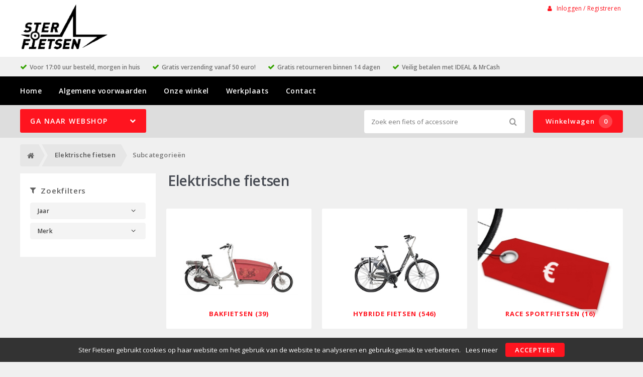

--- FILE ---
content_type: text/html; charset=utf-8
request_url: https://ster-fietsen.nl/elektrische-fietsen/soorten
body_size: 7014
content:
<!DOCTYPE html>
<html dir="ltr" lang="nl">
<head>
    <meta charset="utf-8" />
    <title>Elektrische fietsen | Interesse? Bekijk online</title>
    <meta name="viewport" content="width=device-width, initial-scale=1, user-scalable=no">
    <meta property="og:locale" content="nl_NL" />
    <meta property="og:type" content="product.group" />
    <meta property="og:title" content="Elektrische fietsen | Interesse? Bekijk online" />
    <meta property="og:site_name" content="Ster Fietsen"/>
    <meta name="twitter:card" content="summary">
    <meta name="twitter:title" content="Elektrische fietsen | Interesse? Bekijk online">
    <meta property="og:url" content="https://ster-fietsen.nl/elektrische-fietsen" />
    <link href="https://ster-fietsen.nl/elektrische-fietsen" rel="canonical" />
    <base href="https://ster-fietsen.nl/" />
    <meta name="robots" content="all">
    <meta name="revisit-after" content="1 day">
    <link rel="shortcut icon" type="image/x-icon" href="/static/catalog/theme/crossretail/image/favicon.ico" />
        <!-- polyfill `nomodule` in Safari 10.1: -->
    <script type=module>
        !function(e,t,n){!("noModule"in(t=e.createElement("script")))&&"onbeforeload"in t&&(n=!1,e.addEventListener("beforeload",function(e){if(e.target===t)n=!0;else if(!e.target.hasAttribute("nomodule")||!n)return;e.preventDefault()},!0),t.type="module",t.src=".",e.head.appendChild(t),t.remove())}(document)
    </script>
    <script src="static/catalog/javascript/jquery/jquery-1.7.1.min.js" nomodule></script>
    <script src="static/catalog/theme/crossretail/javascript/legacy/legacy-scripts.js" nomodule></script>

    <link href="/assets/crossretail/8f21ec6fc5f9e1c29b0fbb11776ca84e.css" type="text/css" rel="stylesheet" />
    <script src="/assets/crossretail/6025518cd75afa680fdc3d2bac758c51.js" type="text/javascript"></script>
    <!--[if lt IE 9]><script src="https://html5shiv.googlecode.com/svn/trunk/html5.js"></script><![endif]-->
<!-- Global site tag (gtag.js) - GA4 -->
<script async src="https://www.googletagmanager.com/gtag/js?id=G-8GYQMGYTCK"></script>
<script>
window.dataLayer = window.dataLayer || [];
function gtag(){dataLayer.push(arguments);}
gtag('js', new Date());
gtag('config', 'G-8GYQMGYTCK'); 
gtag('config', 'UA-73947330-1'); 
</script><!-- Google Analytics -->
<script>
    $(document).ready(function()
    {
        app.analytics.debug = false;
                    });
</script>
<!-- end -->
</head>

<body id="store_0" class="page__type--product page__layout--categories template__crossretail  ">
    <script type="text/javascript">
        app.page.active = {"route":"product\/categories","type":"category","urlsPath":["https:\/\/ster-fietsen.nl\/elektrische-fietsen\/soorten","https:\/\/ster-fietsen.nl\/elektrische-fietsen\/soorten"]};
        app.page.experiments = {"special_price_styling":{"experimentId":"5Lv1Tk0kSfSUu2SHooWu5g","variationId":0},"product_item_buttons":{"experimentId":"9cCkf6c3SFunrD4_YSBhnw","variationId":0}};
    </script>
    <header id="header" class="header--default">

        <div class="wrapper">

            <div id="logo">
                <a href="https://ster-fietsen.nl/">
                    <img src="/image/data/logo.png" alt="Ster Fietsen" />
                </a>
            </div>

            <div id="account-block" class="account-block">
                                                        
    <span class="user-nav d--inline-block header-block">
                    <span class="user-nav__item js-menu-item-account">
                <a id="my_account" class="js-account" href="https://ster-fietsen.nl/inloggen">
                    <i class="fa fa-user" aria-hidden="true"></i>
                    Inloggen / Registreren                </a>
            </span>
            </span>
            </div>

                                    <div id="header_modules"></div>
        </div>

                <div id="checkmarks">
            <div class="wrapper">
                                    <span>Voor 17:00 uur besteld, morgen in huis</span>
                                    <span>Gratis verzending vanaf 50 euro!</span>
                                    <span>Gratis retourneren binnen 14 dagen</span>
                                    <span>Veilig betalen met IDEAL &amp; MrCash</span>
                            </div>
        </div>
        
        <div id="nav">
            <div class="wrapper">
                <div id="nav-left">

                    <ul class="store-nav level-1">
                        <li><a href="https://ster-fietsen.nl/">Home</a></li>
                                                                                                    <li class="">
                                <a href="https://ster-fietsen.nl/algemene-voorwaarden">
                                    Algemene voorwaarden                                </a>
                                                        </li>
                                                                                <li class="">
                                <a href="https://ster-fietsen.nl/about-us">
                                    Onze winkel                                </a>
                                                        </li>
                                                                                <li class="">
                                <a href="https://ster-fietsen.nl/werkplaats">
                                    Werkplaats                                </a>
                                                        </li>
                                                                    <li>
                            <a href="https://ster-fietsen.nl/contact">Contact</a>
                        </li>
                    </ul>

                </div>
                <div style="clear:both;"></div>
            </div>
        </div>

        <div id="menu">

            <div class="wrapper">
                                    <input type="hidden" id="elastic_autosuggest" value="Zoek een fiets of accessoire" />
                
                <div id="search" >
                    <input type="search" name="search" placeholder="Zoek een fiets of accessoire" value="">
                    <div class="button-search"><i class="fa-search"></i></div>
                </div>

                

    
        <a href="https://ster-fietsen.nl/winkelwagen" class="shopping-cart-button js-shopping-cart-button cr-button cr-button--primary d--inline-block">
        <i class="fa fa-cart"></i>
        Winkelwagen        <span class="shopping-cart-button__badge js-shopping-cart-badge d--inline-block">
            0        </span>
    </a>
            </div>
        </div>

        
<div class="mobile-menu-container gestures-enabled js-mobile-menu-container">
    <nav class="mobile-menu js-mobile-menu">
        <span class="js-close-menu close-menu">
            <i class="icon fa-times" aria-hidden="true"></i>
        </span>

        <div class="accountNav">
                    <a class="button small" href="https://ster-fietsen.nl/inloggen">
                <i class="fa fa-user" aria-hidden="true"></i>
                Inloggen / Registreren            </a>
                </div>

                <div class="mobile-nav-list-item webshop">
            <span class="parent-item mobile js-open-submenu webshop">Webshop</span>
            <i class="icon fa-plus js-open-submenu" aria-hidden="true"></i>

            <div class="mobile-submenu">
                                                <li>
                        <a href="https://ster-fietsen.nl/accessoires/soorten">
                            Accessoires                        </a>
                    </li>
                                                                <li>
                        <a href="https://ster-fietsen.nl/banden/soorten">
                            Banden                        </a>
                    </li>
                                                                <li>
                        <a href="https://ster-fietsen.nl/elektrische-fietsen/soorten">
                            Elektrische fietsen                        </a>
                    </li>
                                                                <li>
                        <a href="https://ster-fietsen.nl/fietsen/soorten">
                            Fietsen                        </a>
                    </li>
                                                                <li>
                        <a href="https://ster-fietsen.nl/fietsvervoer">
                            Fietsvervoer                        </a>
                    </li>
                                                                <li>
                        <a href="https://ster-fietsen.nl/karren-en-aanhangers">
                            Karren en aanhangers                        </a>
                    </li>
                                                                <li>
                        <a href="https://ster-fietsen.nl/kinderzitjes/soorten">
                            Kinderzitjes                        </a>
                    </li>
                                                                <li>
                        <a href="https://ster-fietsen.nl/kleding-en-bescherming/soorten">
                            Kleding en bescherming                        </a>
                    </li>
                                                                <li>
                        <a href="https://ster-fietsen.nl/sloten/soorten">
                            Sloten                        </a>
                    </li>
                                                                <li>
                        <a href="https://ster-fietsen.nl/tassen-manden-en-kratten/soorten">
                            Tassen, manden en kratten                        </a>
                    </li>
                                                                <li>
                        <a href="https://ster-fietsen.nl/techniek/soorten">
                            Techniek                        </a>
                    </li>
                                                                <li>
                        <a href="https://ster-fietsen.nl/verlichting/soorten">
                            Verlichting                        </a>
                    </li>
                                                                <li>
                        <a href="https://ster-fietsen.nl/zadels/soorten">
                            Zadels                        </a>
                    </li>
                                                        <li>
                    <a href="https://ster-fietsen.nl/index.php?route=product/special">
                        Aanbiedingen                    </a>
                </li>
                        </div>
        </div>
        
        <div class="websiteNav">
                            <div class="mobile-nav-list-item">
                    <a href="https://ster-fietsen.nl/" class="parent-item mobile">
                        Home                    </a>
                </div>
            
                                                
                    <div class="mobile-nav-list-item">
                        <a href="https://ster-fietsen.nl/algemene-voorwaarden" class="parent-item mobile ">
                            Algemene voorwaarden                        </a>

                                            </div>
                                    
                    <div class="mobile-nav-list-item">
                        <a href="https://ster-fietsen.nl/about-us" class="parent-item mobile ">
                            Onze winkel                        </a>

                                            </div>
                                    
                    <div class="mobile-nav-list-item">
                        <a href="https://ster-fietsen.nl/werkplaats" class="parent-item mobile ">
                            Werkplaats                        </a>

                                            </div>
                            
                            <div class="mobile-nav-list-item">
                    <a href="https://ster-fietsen.nl/contact" class="parent-item mobile">
                        Contact                    </a>
                </div>
            
            
                    </div>
    </nav>
</div>    </header>

<div class="wrapper">
        <div id="mobile-header">
            <div class="m-nav-toggle open button small js-open-menu">
                <i class="fa-navicon"></i>Menu            </div>
            <a href="https://ster-fietsen.nl/winkelwagen" class="button small cart">
                <i class="fa-cart"></i>
            </a>
            <div id="mobile-search" class="">
                <input type="text" name="search" placeholder="Zoek een fiets of accessoire">
                <div class="mobile-button-search">
                    <i class="fa-search"></i>
                </div>
            </div>
        </div>
        <div id="cat-bg"></div>
        <nav id="menu" class="navigation">
                <div id="catnav_wrap">
                                        <button class="nav-toggle">Ga naar webshop<i class="fa-chevron-down"></i></button>
                                        <ul class="catnav level-1">
                                                                                                <li class="parent_cat has_sub" data-cat="1">
                            <a href="https://ster-fietsen.nl/accessoires/soorten">
                                Accessoires                                                                <i class="fa-chevron-right"></i>
                                                            </a>
                                                        <div class="submenu">
                                                                <ul>
                                                                        <li data-cat="000bellen">
                                        <a href="https://ster-fietsen.nl/accessoires/1-bellen">Bellen</a>
                                    </li>
                                                                        <li data-cat="000bidons">
                                        <a href="https://ster-fietsen.nl/accessoires/1-bidons">Bidons</a>
                                    </li>
                                                                        <li data-cat="000computers">
                                        <a href="https://ster-fietsen.nl/accessoires/1-computers">Computers</a>
                                    </li>
                                                                        <li data-cat="000kinder accessoires">
                                        <a href="https://ster-fietsen.nl/accessoires/1-kinder-accessoires">Kinder accessoires</a>
                                    </li>
                                                                        <li data-cat="000kinderhelmen">
                                        <a href="https://ster-fietsen.nl/accessoires/1-kinderhelmen">Kinderhelmen</a>
                                    </li>
                                                                        <li data-cat="000pompen">
                                        <a href="https://ster-fietsen.nl/accessoires/1-pompen">Pompen</a>
                                    </li>
                                                                        <li data-cat="000snelbinder">
                                        <a href="https://ster-fietsen.nl/accessoires/1-snelbinder">Snelbinder</a>
                                    </li>
                                                                    </ul>
                                                            </div>
                            
                        </li>
                                                                                                <li class="parent_cat has_sub" data-cat="10">
                            <a href="https://ster-fietsen.nl/banden/soorten">
                                Banden                                                                <i class="fa-chevron-right"></i>
                                                            </a>
                                                        <div class="submenu">
                                                                <ul>
                                                                        <li data-cat="000bandonderdelen">
                                        <a href="https://ster-fietsen.nl/banden/10-bandonderdelen">Bandonderdelen</a>
                                    </li>
                                                                        <li data-cat="000binnenbanden">
                                        <a href="https://ster-fietsen.nl/banden/10-binnenbanden">Binnenbanden</a>
                                    </li>
                                                                        <li data-cat="000buitenbanden">
                                        <a href="https://ster-fietsen.nl/banden/10-buitenbanden">Buitenbanden</a>
                                    </li>
                                                                    </ul>
                                                            </div>
                            
                        </li>
                                                                                                <li class="parent_cat has_sub" data-cat="32">
                            <a href="https://ster-fietsen.nl/elektrische-fietsen/soorten">
                                Elektrische fietsen                                                                <i class="fa-chevron-right"></i>
                                                            </a>
                                                        <div class="submenu">
                                                                <ul>
                                                                        <li data-cat="000bakfietsen">
                                        <a href="https://ster-fietsen.nl/elektrische-fietsen/32-bakfietsen">Bakfietsen</a>
                                    </li>
                                                                        <li data-cat="000hybride fietsen">
                                        <a href="https://ster-fietsen.nl/elektrische-fietsen/32-hybride-fietsen">Hybride fietsen</a>
                                    </li>
                                                                        <li data-cat="000race sportfietsen">
                                        <a href="https://ster-fietsen.nl/elektrische-fietsen/32-race-sportfietsen">Race sportfietsen</a>
                                    </li>
                                                                        <li data-cat="000stadsfietsen">
                                        <a href="https://ster-fietsen.nl/elektrische-fietsen/32-stadsfietsen">Stadsfietsen</a>
                                    </li>
                                                                        <li data-cat="000vouwfietsen">
                                        <a href="https://ster-fietsen.nl/elektrische-fietsen/32-vouwfietsen">Vouwfietsen</a>
                                    </li>
                                                                    </ul>
                                                            </div>
                            
                        </li>
                                                                                                <li class="parent_cat has_sub" data-cat="26">
                            <a href="https://ster-fietsen.nl/fietsen/soorten">
                                Fietsen                                                                <i class="fa-chevron-right"></i>
                                                            </a>
                                                        <div class="submenu">
                                                                <ul>
                                                                        <li data-cat="000hybride fietsen">
                                        <a href="https://ster-fietsen.nl/fietsen/26-hybride-fietsen">Hybride fietsen</a>
                                    </li>
                                                                        <li data-cat="000jeugdfietsen">
                                        <a href="https://ster-fietsen.nl/fietsen/26-jeugdfietsen">Jeugdfietsen</a>
                                    </li>
                                                                        <li data-cat="000kinderfietsen">
                                        <a href="https://ster-fietsen.nl/fietsen/26-kinderfietsen">Kinderfietsen</a>
                                    </li>
                                                                        <li data-cat="000stadsfietsen">
                                        <a href="https://ster-fietsen.nl/fietsen/26-stadsfietsen">Stadsfietsen</a>
                                    </li>
                                                                        <li data-cat="000vouwfietsen">
                                        <a href="https://ster-fietsen.nl/fietsen/26-vouwfietsen">Vouwfietsen</a>
                                    </li>
                                                                    </ul>
                                                            </div>
                            
                        </li>
                                                                                                <li class="parent_cat has_sub" data-cat="83">
                            <a href="https://ster-fietsen.nl/fietsvervoer">
                                Fietsvervoer                                                                <i class="fa-chevron-right"></i>
                                                            </a>
                                                        <div class="submenu">
                                                                <ul>
                                                                        <li data-cat="565">
                                        <a href="https://ster-fietsen.nl/fietsvervoer/83-dragers">Dragers</a>
                                    </li>
                                                                    </ul>
                                                            </div>
                            
                        </li>
                                                                                                <li class="parent_cat has_sub" data-cat="43">
                            <a href="https://ster-fietsen.nl/karren-en-aanhangers">
                                Karren en aanhangers                                                                <i class="fa-chevron-right"></i>
                                                            </a>
                                                        <div class="submenu">
                                                                <ul>
                                                                        <li data-cat="44">
                                        <a href="https://ster-fietsen.nl/karren-en-aanhangers/43-karren">Karren</a>
                                    </li>
                                                                    </ul>
                                                            </div>
                            
                        </li>
                                                                                                <li class="parent_cat has_sub" data-cat="7">
                            <a href="https://ster-fietsen.nl/kinderzitjes/soorten">
                                Kinderzitjes                                                                <i class="fa-chevron-right"></i>
                                                            </a>
                                                        <div class="submenu">
                                                                <ul>
                                                                        <li data-cat="000kinderzit accessoires">
                                        <a href="https://ster-fietsen.nl/kinderzitjes/7-kinderzit-accessoires">Kinderzit accessoires</a>
                                    </li>
                                                                        <li data-cat="000kinderzitjes achter">
                                        <a href="https://ster-fietsen.nl/kinderzitjes/7-kinderzitjes-achter">Kinderzitjes achter</a>
                                    </li>
                                                                        <li data-cat="000kinderzitjes voor">
                                        <a href="https://ster-fietsen.nl/kinderzitjes/7-kinderzitjes-voor">Kinderzitjes voor</a>
                                    </li>
                                                                        <li data-cat="000windschermen">
                                        <a href="https://ster-fietsen.nl/kinderzitjes/7-windschermen">Windschermen</a>
                                    </li>
                                                                    </ul>
                                                            </div>
                            
                        </li>
                                                                                                <li class="parent_cat has_sub" data-cat="24">
                            <a href="https://ster-fietsen.nl/kleding-en-bescherming/soorten">
                                Kleding en bescherming                                                                <i class="fa-chevron-right"></i>
                                                            </a>
                                                        <div class="submenu">
                                                                <ul>
                                                                        <li data-cat="000arm- beenstukken">
                                        <a href="https://ster-fietsen.nl/kleding-en-bescherming/24-arm-beenstukken">Arm- Beenstukken</a>
                                    </li>
                                                                        <li data-cat="000brillen">
                                        <a href="https://ster-fietsen.nl/kleding-en-bescherming/24-brillen">Brillen</a>
                                    </li>
                                                                        <li data-cat="000casual kleding">
                                        <a href="https://ster-fietsen.nl/kleding-en-bescherming/24-casual-kleding">Casual kleding</a>
                                    </li>
                                                                        <li data-cat="000handschoenen">
                                        <a href="https://ster-fietsen.nl/kleding-en-bescherming/24-handschoenen">Handschoenen</a>
                                    </li>
                                                                        <li data-cat="000helmen">
                                        <a href="https://ster-fietsen.nl/kleding-en-bescherming/24-helmen">Helmen</a>
                                    </li>
                                                                        <li data-cat="000overige kleding en bescherming">
                                        <a href="https://ster-fietsen.nl/kleding-en-bescherming/24-overige-kleding-en-bescherming">Overige kleding en bescherming</a>
                                    </li>
                                                                        <li data-cat="000regenkleding">
                                        <a href="https://ster-fietsen.nl/kleding-en-bescherming/24-regenkleding">Regenkleding</a>
                                    </li>
                                                                        <li data-cat="000sportieve kleding">
                                        <a href="https://ster-fietsen.nl/kleding-en-bescherming/24-sportieve-kleding">Sportieve kleding</a>
                                    </li>
                                                                    </ul>
                                                            </div>
                            
                        </li>
                                                                                                <li class="parent_cat has_sub" data-cat="3">
                            <a href="https://ster-fietsen.nl/sloten/soorten">
                                Sloten                                                                <i class="fa-chevron-right"></i>
                                                            </a>
                                                        <div class="submenu">
                                                                <ul>
                                                                        <li data-cat="000beugelsloten">
                                        <a href="https://ster-fietsen.nl/sloten/3-beugelsloten">Beugelsloten</a>
                                    </li>
                                                                        <li data-cat="000kabelsloten">
                                        <a href="https://ster-fietsen.nl/sloten/3-kabelsloten">Kabelsloten</a>
                                    </li>
                                                                        <li data-cat="000kettingsloten">
                                        <a href="https://ster-fietsen.nl/sloten/3-kettingsloten">Kettingsloten</a>
                                    </li>
                                                                        <li data-cat="000ringsloten">
                                        <a href="https://ster-fietsen.nl/sloten/3-ringsloten">Ringsloten</a>
                                    </li>
                                                                        <li data-cat="000slot accessoires">
                                        <a href="https://ster-fietsen.nl/sloten/3-slot-accessoires">Slot accessoires</a>
                                    </li>
                                                                        <li data-cat="000slot onderdelen">
                                        <a href="https://ster-fietsen.nl/sloten/3-slot-onderdelen">Slot onderdelen</a>
                                    </li>
                                                                    </ul>
                                                            </div>
                            
                        </li>
                                                                                                <li class="parent_cat has_sub" data-cat="22">
                            <a href="https://ster-fietsen.nl/tassen-manden-en-kratten/soorten">
                                Tassen, manden en kratten                                                                <i class="fa-chevron-right"></i>
                                                            </a>
                                                        <div class="submenu">
                                                                <ul>
                                                                        <li data-cat="000kindertassen en -manden">
                                        <a href="https://ster-fietsen.nl/tassen-manden-en-kratten/22-kindertassen-en-manden">Kindertassen en -manden</a>
                                    </li>
                                                                        <li data-cat="000kindertassen en –manden">
                                        <a href="https://ster-fietsen.nl/tassen-manden-en-kratten/22-kindertassen-en-manden">Kindertassen en –manden</a>
                                    </li>
                                                                        <li data-cat="000kratten">
                                        <a href="https://ster-fietsen.nl/tassen-manden-en-kratten/22-kratten">Kratten</a>
                                    </li>
                                                                        <li data-cat="000tassen">
                                        <a href="https://ster-fietsen.nl/tassen-manden-en-kratten/22-tassen">Tassen</a>
                                    </li>
                                                                    </ul>
                                                            </div>
                            
                        </li>
                                                                                                <li class="parent_cat has_sub" data-cat="5">
                            <a href="https://ster-fietsen.nl/techniek/soorten">
                                Techniek                                                                <i class="fa-chevron-right"></i>
                                                            </a>
                                                        <div class="submenu">
                                                                <ul>
                                                                        <li data-cat="000aandrijving en versnelling">
                                        <a href="https://ster-fietsen.nl/techniek/5-aandrijving-en-versnelling">Aandrijving en versnelling</a>
                                    </li>
                                                                        <li data-cat="000accu's e-bike">
                                        <a href="https://ster-fietsen.nl/techniek/5-accu-s-e-bike">Accu's E-bike</a>
                                    </li>
                                                                        <li data-cat="000batterijen/elektrisch">
                                        <a href="https://ster-fietsen.nl/techniek/5-batterijen-elektrisch">Batterijen/Elektrisch</a>
                                    </li>
                                                                        <li data-cat="000dragers">
                                        <a href="https://ster-fietsen.nl/techniek/5-dragers">Dragers</a>
                                    </li>
                                                                        <li data-cat="000frame">
                                        <a href="https://ster-fietsen.nl/techniek/5-frame">Frame</a>
                                    </li>
                                                                        <li data-cat="000gereedschappen">
                                        <a href="https://ster-fietsen.nl/techniek/5-gereedschappen">Gereedschappen</a>
                                    </li>
                                                                        <li data-cat="000jasbeschermers">
                                        <a href="https://ster-fietsen.nl/techniek/5-jasbeschermers">Jasbeschermers</a>
                                    </li>
                                                                        <li data-cat="000kettingkasten">
                                        <a href="https://ster-fietsen.nl/techniek/5-kettingkasten">Kettingkasten</a>
                                    </li>
                                                                        <li data-cat="000kleinmateriaal en overige onderdelen">
                                        <a href="https://ster-fietsen.nl/techniek/5-kleinmateriaal-en-overige-onderdelen">Kleinmateriaal en overige onderdelen</a>
                                    </li>
                                                                        <li data-cat="000lakken">
                                        <a href="https://ster-fietsen.nl/techniek/5-lakken">Lakken</a>
                                    </li>
                                                                        <li data-cat="000olie en onderhoudsmiddelen">
                                        <a href="https://ster-fietsen.nl/techniek/5-olie-en-onderhoudsmiddelen">Olie en onderhoudsmiddelen</a>
                                    </li>
                                                                        <li data-cat="000remmen">
                                        <a href="https://ster-fietsen.nl/techniek/5-remmen">Remmen</a>
                                    </li>
                                                                        <li data-cat="000spatborden">
                                        <a href="https://ster-fietsen.nl/techniek/5-spatborden">Spatborden</a>
                                    </li>
                                                                    </ul>
                                                                <ul>
                                                                        <li data-cat="000standaarden">
                                        <a href="https://ster-fietsen.nl/techniek/5-standaarden">Standaarden</a>
                                    </li>
                                                                        <li data-cat="000sturen">
                                        <a href="https://ster-fietsen.nl/techniek/5-sturen">Sturen</a>
                                    </li>
                                                                        <li data-cat="000sturen accessoires en onderdelen">
                                        <a href="https://ster-fietsen.nl/techniek/5-sturen-accessoires-en-onderdelen">Sturen accessoires en onderdelen</a>
                                    </li>
                                                                        <li data-cat="000vorken">
                                        <a href="https://ster-fietsen.nl/techniek/5-vorken">Vorken</a>
                                    </li>
                                                                        <li data-cat="000wielonderdelen en accessoires">
                                        <a href="https://ster-fietsen.nl/techniek/5-wielonderdelen-en-accessoires">Wielonderdelen en accessoires</a>
                                    </li>
                                                                    </ul>
                                                            </div>
                            
                        </li>
                                                                                                <li class="parent_cat has_sub" data-cat="48">
                            <a href="https://ster-fietsen.nl/verlichting/soorten">
                                Verlichting                                                                <i class="fa-chevron-right"></i>
                                                            </a>
                                                        <div class="submenu">
                                                                <ul>
                                                                        <li data-cat="000achterlichten">
                                        <a href="https://ster-fietsen.nl/verlichting/48-achterlichten">Achterlichten</a>
                                    </li>
                                                                        <li data-cat="000dynamo's">
                                        <a href="https://ster-fietsen.nl/verlichting/48-dynamo-s">Dynamo's</a>
                                    </li>
                                                                        <li data-cat="000koplampen">
                                        <a href="https://ster-fietsen.nl/verlichting/48-koplampen">Koplampen</a>
                                    </li>
                                                                        <li data-cat="000lampen (los)">
                                        <a href="https://ster-fietsen.nl/verlichting/48-lampen-los">Lampen (los)</a>
                                    </li>
                                                                        <li data-cat="000reflectoren">
                                        <a href="https://ster-fietsen.nl/verlichting/48-reflectoren">Reflectoren</a>
                                    </li>
                                                                        <li data-cat="000verlichting accessoires">
                                        <a href="https://ster-fietsen.nl/verlichting/48-verlichting-accessoires">Verlichting accessoires</a>
                                    </li>
                                                                        <li data-cat="000verlichtingsets compleet">
                                        <a href="https://ster-fietsen.nl/verlichting/48-verlichtingsets-compleet">Verlichtingsets compleet</a>
                                    </li>
                                                                    </ul>
                                                            </div>
                            
                        </li>
                                                                                                <li class="parent_cat has_sub" data-cat="14">
                            <a href="https://ster-fietsen.nl/zadels/soorten">
                                Zadels                                                                <i class="fa-chevron-right"></i>
                                                            </a>
                                                        <div class="submenu">
                                                                <ul>
                                                                        <li data-cat="000zadelaccessoires">
                                        <a href="https://ster-fietsen.nl/zadels/14-zadelaccessoires">Zadelaccessoires</a>
                                    </li>
                                                                        <li data-cat="000zadelonderdelen">
                                        <a href="https://ster-fietsen.nl/zadels/14-zadelonderdelen">Zadelonderdelen</a>
                                    </li>
                                                                    </ul>
                                                            </div>
                            
                        </li>
                                                                                            </ul>

                </div>        <script type="text/javascript">
            var cart_root  = "//ster-fietsen.nl/";
            var session_id = "6bdb64f9d53248be053e3e52997d89e0";
            var active_cat = [32];
        </script>

        </nav>
        <div id="notification"></div>
    <div class="breadcrumb">
        <script type="application/ld+json">            {
                "@context": "https://schema.org",
                "@type": "BreadcrumbList",
                "itemListElement": [{"@type":"ListItem","position":1,"name":"Home","item":"https:\/\/ster-fietsen.nl\/"},{"@type":"ListItem","position":2,"name":"Elektrische fietsen","item":"https:\/\/ster-fietsen.nl\/elektrische-fietsen\/soorten"},{"@type":"ListItem","position":3,"name":"Subcategorie\u00ebn","item":"https:\/\/ster-fietsen.nl\/elektrische-fietsen\/soorten"}]
            }
        </script>
        <div class="wrapper breadcrumb-wrapper">

                            <a href="https://ster-fietsen.nl/">Home</a>
                            <!-- <span class="divider"> &raquo; </span>-->
                            <a href="https://ster-fietsen.nl/elektrische-fietsen/soorten">Elektrische fietsen</a>
                            <!-- <span class="divider"> &raquo; </span>-->
                            <a href="https://ster-fietsen.nl/elektrische-fietsen/soorten">Subcategorieën</a>
            
        </div>

    </div>


<div class="product-overview content-holder category-overview categories-overview">
    
        <div id="sidebar" class="sidebar clearfix">
                            <div class="box js-filter-module filter-module">
    
    <span onclick="jQuery('.cr-accordion.cr-accordion--collapsible.js-accordion-hook.cr-form').toggleClass('is-hidden-mobile')" class="filterHeader filterHeaderBtn js-collapsible-element">
        <i class="fa-filter"></i> Zoekfilters    </span>

    <div  class="cr-accordion cr-accordion--collapsible js-accordion-hook cr-form is-hidden-mobile">
        		                <div class="sideblock subnavigation js-filter cr-accordion__item js-accordion-item" data-filter-group-type="filter" data-filter-group-id="59">
            <h4 class="cr-accordion__title js-accordion-toggle">
                <span id="filter-group59">
                    Jaar                </span>
                <i class="fa fa-angle-down js-name-wrapper-icon cr-accordion__open-icon"></i>
            </h4>

            <ul>
                                            <li class=" cr-form-check" data-filter-type="filter" data-filter-value-id="20177">

                    <input
                            type="checkbox"
                            value="20177"
                            id="filter20177"
                            class="cr-form-check__control"
                                                />
                    <label for="filter20177" class="cr-form-check__label">
                                                    2025 <small>(669)</small>
                                            </label>
                </li>
                                            <li class=" cr-form-check" data-filter-type="filter" data-filter-value-id="20190">

                    <input
                            type="checkbox"
                            value="20190"
                            id="filter20190"
                            class="cr-form-check__control"
                                                />
                    <label for="filter20190" class="cr-form-check__label">
                                                    2026 <small>(484)</small>
                                            </label>
                </li>
                        </ul>

            <div class="buttonWrap">
                <li class="gofind button small js-apply-filters">
                    Filter                </li>
            </div>
        </div>
        				                <div class="sideblock subnavigation js-filter cr-accordion__item js-accordion-item" data-filter-group-type="filter" data-filter-group-id="58">
            <h4 class="cr-accordion__title js-accordion-toggle">
                <span id="filter-group58">
                    Merk                </span>
                <i class="fa fa-angle-down js-name-wrapper-icon cr-accordion__open-icon"></i>
            </h4>

            <ul>
                                            <li class=" cr-form-check" data-filter-type="filter" data-filter-value-id="20162">

                    <input
                            type="checkbox"
                            value="20162"
                            id="filter20162"
                            class="cr-form-check__control"
                                                />
                    <label for="filter20162" class="cr-form-check__label">
                                                    Batavus <small>(137)</small>
                                            </label>
                </li>
                                            <li class=" cr-form-check" data-filter-type="filter" data-filter-value-id="19948">

                    <input
                            type="checkbox"
                            value="19948"
                            id="filter19948"
                            class="cr-form-check__control"
                                                />
                    <label for="filter19948" class="cr-form-check__label">
                                                    Cortina <small>(24)</small>
                                            </label>
                </li>
                                            <li class=" cr-form-check" data-filter-type="filter" data-filter-value-id="19916">

                    <input
                            type="checkbox"
                            value="19916"
                            id="filter19916"
                            class="cr-form-check__control"
                                                />
                    <label for="filter19916" class="cr-form-check__label">
                                                    Gazelle <small>(203)</small>
                                            </label>
                </li>
                                            <li class=" cr-form-check" data-filter-type="filter" data-filter-value-id="20221">

                    <input
                            type="checkbox"
                            value="20221"
                            id="filter20221"
                            class="cr-form-check__control"
                                                />
                    <label for="filter20221" class="cr-form-check__label">
                                                    KLEVER <small>(16)</small>
                                            </label>
                </li>
                                            <li class=" cr-form-check" data-filter-type="filter" data-filter-value-id="20212">

                    <input
                            type="checkbox"
                            value="20212"
                            id="filter20212"
                            class="cr-form-check__control"
                                                />
                    <label for="filter20212" class="cr-form-check__label">
                                                    QIO <small>(173)</small>
                                            </label>
                </li>
                                            <li class=" cr-form-check" data-filter-type="filter" data-filter-value-id="20207">

                    <input
                            type="checkbox"
                            value="20207"
                            id="filter20207"
                            class="cr-form-check__control"
                                                />
                    <label for="filter20207" class="cr-form-check__label">
                                                    TERN <small>(30)</small>
                                            </label>
                </li>
                                            <li class=" cr-form-check" data-filter-type="filter" data-filter-value-id="20211">

                    <input
                            type="checkbox"
                            value="20211"
                            id="filter20211"
                            class="cr-form-check__control"
                                                />
                    <label for="filter20211" class="cr-form-check__label">
                                                    VICTORIA <small>(586)</small>
                                            </label>
                </li>
                        </ul>

            <div class="buttonWrap">
                <li class="gofind button small js-apply-filters">
                    Filter                </li>
            </div>
        </div>
        		            </div>
</div>            </div>
    
    <div class="collection">

        <div class="category-info">
            <h1 class="category__title">
                Elektrische fietsen            </h1>
                    </div>

                <a class="category-button default bakfietsen" href ="https://ster-fietsen.nl/elektrische-fietsen/32-bakfietsen">
                        <span>Bakfietsen (39)</span>
        </a>
                <a class="category-button default hybride-fietsen" href ="https://ster-fietsen.nl/elektrische-fietsen/32-hybride-fietsen">
                        <span>Hybride fietsen (546)</span>
        </a>
                <a class="category-button default race-sportfietsen" href ="https://ster-fietsen.nl/elektrische-fietsen/32-race-sportfietsen">
                        <span>Race sportfietsen (16)</span>
        </a>
                <a class="category-button default stadsfietsen" href ="https://ster-fietsen.nl/elektrische-fietsen/32-stadsfietsen">
                        <span>Stadsfietsen (740)</span>
        </a>
                <a class="category-button default vouwfietsen" href ="https://ster-fietsen.nl/elektrische-fietsen/32-vouwfietsen">
                        <span>Vouwfietsen (9)</span>
        </a>
        
        <div id="content_bottom">
                    </div>
    </div>
</div>

</div><!-- end wrapper -->

<footer id="footer">

  <div class="wrapper">

    
<div class="column-33 first social-media">
	<h3>Social media</h3>
	Volg ons en blijf op de hoogte van nieuwe producten, kortingen en waanzinnige acties.<br>
	<br>
	<a href="https://www.facebook.com/Ster-Fietsen-233597989990381" rel="external noopener noreferrer" target="_blank"><div class="social-icon facebook"><i class="fa-facebook"></i></div></a>    </div>


<div class="column-33 address">
	<h3>Adres</h3>
	<strong>Ster Fietsen V.O.F.</strong><br>
	Burgemeester van der Willigenstraat 51<br>
	2941 ES Lekkerkerk<br>
	<span class="text-phone">Tel: </span>0180-669705<br>	E-mail: <span id="aW5mb0BzdGVyLWZpZXRzZW4ubmw="></span><br>	KVK: 67089941<br>	BTW: 856826236B01<br>		<br>
	Vragen over uw bestelling:<br>
			<a href="tel: 0180-669705">
			<i class="fa fa-phone" aria-hidden="true" title="0180-669705"></i> 0180-669705		</a><br>
		            <span id="aW5mb0BzdGVyLWZpZXRzZW4ubmw="></span>
        <br>
		</div>

<div class="column-33 last">
	<h3>Openingstijden</h3>
	<div class="open-day">Maandag:</div>
	<div class="open-time">Gesloten</div>
	<br>
	<div class="open-day">Dinsdag:</div>
	<div class="open-time">09:00-17:30</div>
	<br>
	<div class="open-day">Woensdag:</div>
	<div class="open-time">09:00-17:30</div>
	<br>
	<div class="open-day">Donderdag:</div>
	<div class="open-time">09:00-17:30</div>
	<br>
	<div class="open-day">Vrijdag:</div>
	<div class="open-time">09:00-17:30</div>
	<br>
	<div class="open-day">Zaterdag:</div>
	<div class="open-time">09:00-16:30</div>
	<br>
	
    </div>


<script>
        document.getElementById('aW5mb0BzdGVyLWZpZXRzZW4ubmw=').innerHTML = '<a href="mailto:' + atob('aW5mb0BzdGVyLWZpZXRzZW4ubmw=') + '" rel="external noopener noreferrer">' + atob('aW5mb0BzdGVyLWZpZXRzZW4ubmw=') + '</a>';
            document.getElementById('aW5mb0BzdGVyLWZpZXRzZW4ubmw=').innerHTML = '<a href="mailto:' + atob('aW5mb0BzdGVyLWZpZXRzZW4ubmw=') + '" rel="external noopener noreferrer">' + atob('aW5mb0BzdGVyLWZpZXRzZW4ubmw=') + '<i class="fa fa-envelope" aria-hidden="true" title="E-mail"></i></a>';
    </script>



    <div class="copyright">
        &copy; 2026 Ster Fietsen        - Alle rechten voorbehouden, <a href="/algemene-voorwaarden">Algemene voorwaarden</a> | <a href="/retour">Retourneren</a> | <a href="/privacyverklaring">Privacyverklaring</a>    </div>
    <div class="builder">
      Realisatie <a href="https://www.i-aspect.com" rel="external noopener noreferrer" class="iAspect" target="_blank" title="internetbureau i-aspect">internetbureau i-Aspect</a>    </div>
    <div class="clearfix"></div>

  </div>

</footer>
<!-- BEGIN GCR Badge Code -->

<!--TawkTo chat client -->

<!-- Cookie notification -->
            <script>
            document.addEventListener("DOMContentLoaded", function (event) {
                cookiesPopup
                    .setContent('Ster Fietsen gebruikt cookies op haar website om het gebruik van de website te analyseren en gebruiksgemak te verbeteren. Met behulp van deze cookies verzamelen we informatie over het gebruik van onze website. Ook delen we deze informatie met onze partners voor social media, adverteren en analyse. Deze partners kunnen deze gegevens combineren met andere informatie die ze over je hebben mogen verzamelen. Meer informatie over de cookies kun je vinden in onze <a href=\'/privacyverklaring\'>privacyverklaring</a>. Je geeft door op de button ‘Accepteer’ te klikken toestemming voor het gebruik van cookies en het verwerken van op deze wijze verkregen persoonsgegevens, zoals in onze privacyverklaring wordt vermeld.')
                    .setShortText('Ster Fietsen gebruikt cookies op haar website om het gebruik van de website te analyseren en gebruiksgemak te verbeteren.')
                    .addSettings({
                        acceptButton: {
                            value   : "Accepteer",
                        },
                        readMoreText: 'Lees meer'
                    })
                    .build()
                    .open();

            });
        </script>
    <!-- end -->

</body>
</html>